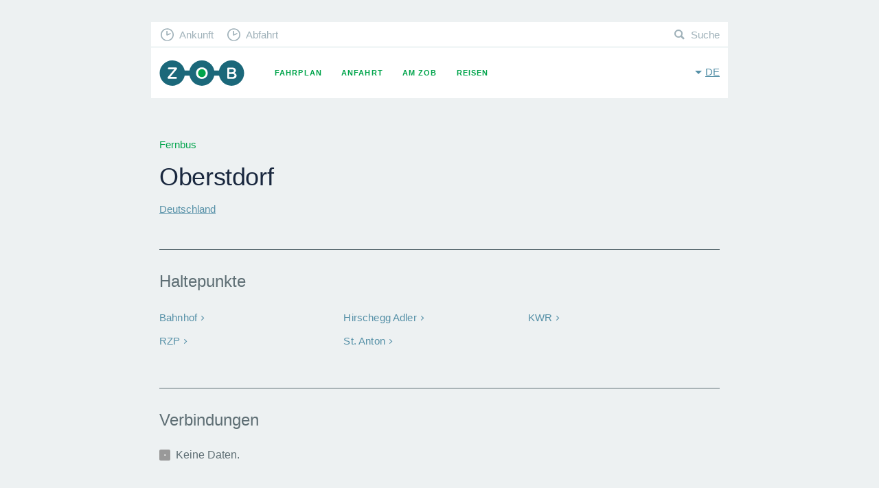

--- FILE ---
content_type: text/html; charset=UTF-8
request_url: https://www.muenchen-zob.de/de/cities/94
body_size: 3045
content:
<!DOCTYPE html>
<html class="fonts-loaded no-js" data-base-url="https://www.muenchen-zob.de/">
<head prefix="og: http://ogp.me/ns# fb: http://ogp.me/ns/fb# website: http://ogp.me/ns/website#">
<meta charset="utf-8" />
<meta name="viewport" content="width=device-width, initial-scale=1, maximum-scale=1, user-scalable=no" />
<meta http-equiv="X-UA-Compatible" content="IE=Edge,chrome=1" />

	<meta property="og:title" content="Fernbus Oberstdorf •‒•‒• ZOB" data-pjax="true" />
<meta name="DC.title" content="Fernbus Oberstdorf •‒•‒• ZOB" data-pjax="true" />
<meta name="title" content="Fernbus Oberstdorf •‒•‒• ZOB" data-pjax="true" />
<meta name="description" content="" data-pjax="true" />

<link rel="alternate" href="https://www.muenchen-zob.de/de/cities/94" hreflang="de" data-pjax="true" />
<link rel="alternate" href="https://www.muenchen-zob.de/en/cities/94" hreflang="en" data-pjax="true" />
<meta property="og:site_name" content="ZOB München" />
<meta property="og:image" content="https://www.muenchen-zob.de/opengraph-icon-200x200.png" />
<link href="https://www.muenchen-zob.de/favicon.ico" rel="shortcut icon" type="image/ico" /><link rel="apple-touch-icon" href="https://www.muenchen-zob.de/apple-touch-icon-180x180.png" sizes="180x180" />
<script type="application/ld+json">
{
	"@context": "http://schema.org",
	"@type": "Organization",
	"url": "https://www.muenchen-zob.de/",
	"logo": "https://www.muenchen-zob.de/opengraph-icon-200x200.png",
	"potentialAction": {
		"@type": "SearchAction",
		"target": "https://www.muenchen-zob.de/de/search?q={search_term_string}",
		"query-input": "required name=search_term_string"
	}
}
</script>
<title>	Fernbus Oberstdorf •‒•‒• ZOB</title>

<!--[if lt IE 9]>
<script src="//ie7-js.googlecode.com/svn/version/2.1(beta4)/IE9.js"></script>
<script src="//html5shiv.googlecode.com/svn/trunk/html5.js"></script>
<script src="https://www.muenchen-zob.de/assets/libs/respond/respond.min.js"></script>
<![endif]-->


<link type="text/css" rel="stylesheet" href="https://www.muenchen-zob.de/assets/cache/174480696235feda734849dc5b1e83843f062e9ca8.css" media="screen" />

</head>
<body itemscope itemtype="http://schema.org/WebPage">

<div id="pjax_container">
	<div id="cities-show" class="theme--grey" lang="de" xml:lang="de">

	<div id="header">
		<header class="row">
	<div class="small-12 column">

		<a href="https://www.muenchen-zob.de/de" class="brand _fc _pj">ZOB München</a>
		<button class="toggle-menu" data-toggle="nav-primary">Menu</button>
		<button class="toggle-language" data-toggle="language-switch">de</button>

		<nav id="nav-primary">
			<ul>
				<li class="timetable "><a href="https://www.muenchen-zob.de/de/connections" class="_fc _pj">Fahrplan</a></li>
<li class="directions "><a href="https://www.muenchen-zob.de/de/directions" class="_fc _pj">Anfahrt</a></li>
<li class="places "><a href="https://www.muenchen-zob.de/de/places" class="_fc _pj">Am ZOB</a></li>
<li class="connections "><a href="https://www.muenchen-zob.de/de/countries" class="_fc _pj">Reisen</a></li>
			</ul>
		</nav>

		<nav id="nav-secondary">
			<ul>
				<li class="arrivals"><a href="https://www.muenchen-zob.de/de/connections#arrivals" class="_fc _pj">Ankunft</a></li>
				<li class="departures"><a href="https://www.muenchen-zob.de/de/connections#departures" class="_fc _pj">Abfahrt</a></li>
				<li class="search"><a href="https://www.muenchen-zob.de/de/search" class="_fc _pj">Suche</a></li>
			</ul>
		</nav>

		<nav id="language-switch">
			<ul>
							<li class="on"><a href="https://www.muenchen-zob.de/de/cities/94" class="_fc _pj" rel="alternate" hreflang="de">Deutsch</a></li>
							<li class=""><a href="https://www.muenchen-zob.de/en/cities/94" class="_fc _pj" rel="alternate" hreflang="de">English</a></li>
						</ul>
		</nav>

	</div>
</header>		<div id="stage">
					</div>
	</div>

	<div id="content">
		



<div class="row">
	<div class="small-12 column">

		<h5 class="_h4 _margin--bottom">Fernbus</h5>
		<h1 class="_h1">
			Oberstdorf					</h1>
		<h2 class="_h5 _margin--top"><a href="https://www.muenchen-zob.de/de/countries/1" class="_fc _pj">Deutschland</a></h2>

		<hr class="_margin--top--3 _margin--bottom--2" />

		<h3 class="_h6 _margin--bottom">Haltepunkte</h3>

	
		<ul class="lnks lnks--cols lnks--cols--wide">
					<li data-id="786" data-lat="47.412206" data-lon="10.277855">
								<a href="https://www.muenchen-zob.de/de/stops/786" class="lnks__caption">Bahnhof</a>			</li>
					<li data-id="1891" data-lat="47.345078780089" data-lon="10.168306303577">
								<a href="https://www.muenchen-zob.de/de/stops/1891" class="lnks__caption">Hirschegg Adler</a>			</li>
					<li data-id="4537" data-lat="47.323674" data-lon="10.155089">
								<a href="https://www.muenchen-zob.de/de/stops/4537" class="lnks__caption">KWR</a>			</li>
					<li data-id="4536" data-lat="47.359035" data-lon="10.190084">
								<a href="https://www.muenchen-zob.de/de/stops/4536" class="lnks__caption">RZP</a>			</li>
					<li data-id="2100" data-lat="47.135113" data-lon="10.275212">
								<a href="https://www.muenchen-zob.de/de/stops/2100" class="lnks__caption">St. Anton</a>			</li>
				</ul>

	
	</div>
</div>

<div class="row">
	<div class="small-12 column">

		<hr class="_margin--top--3 _margin--bottom--2" />

	
		<h3 class="_h6 _margin--bottom">Verbindungen</h3>
		<p class="fdbck notice">Keine Daten.</p>

	
		<hr class="_margin--top--3 _margin--bottom--4" />

		<div class="row">
			<div class="small-12 medium-7 large-6 column end">

				<h3 class="_h5 _margin--bottom">
					Oberstdorf, Landkreis Oberallgäu, Schwaben, Bayern, Deutschland				</h3>

				
			</div>
		</div>

		<p class="stats--population">9.948</p>
		
		<table class="tbl tbl--mini tbl--horizontal _margin--top--2">
		<tbody>
			<tr>
				<th>Alternative Namen</th>
				<td>Oberstdorf</td>
			</tr>
			<tr>
				<th>Postleitzahl</th>
				<td>&mdash;</td>
			</tr>
		</tbody>
		</table>

	</div>
</div>
	</div>

		<ol vocab="http://schema.org/" typeof="BreadcrumbList" id="breadcrumb"><li property="itemListElement" typeof="ListItem">
				<a property="item" typeof="WebPage" href="https://www.muenchen-zob.de/de" class="_fc _pj">
					<span property="name">ZOB</span>
				</a>
				<meta property="position" content="1">
			</li><li property="itemListElement" typeof="ListItem">
				<a property="item" typeof="WebPage" href="https://www.muenchen-zob.de/de/countries" class="_fc _pj">
					<span property="name">Reisen</span>
				</a>
				<meta property="position" content="2">
			</li><li property="itemListElement" typeof="ListItem">
				<a property="item" typeof="WebPage" href="https://www.muenchen-zob.de/de/countries/1" class="_fc _pj">
					<span property="name">Deutschland</span>
				</a>
				<meta property="position" content="3">
			</li><li property="itemListElement" typeof="ListItem">
				<a property="item" typeof="WebPage" href="https://www.muenchen-zob.de/de/cities/94" class="_fc _pj">
					<span property="name">Oberstdorf</span>
				</a>
				<meta property="position" content="4">
			</li></ol>	<footer id="footer">
	<div class="row">
		<div class="small-12 column">

			<div class="top-destinations">
				<h5 class="_h4 _margin--top--2">Beliebte Ziele</h5>
				<ul>
						<li>
		<a href="https://www.muenchen-zob.de/de/cities/62" class="_fc _pj">Istanbul</a>	</li>
	<li>
		<a href="https://www.muenchen-zob.de/de/cities/81" class="_fc _pj">London</a>	</li>
	<li>
		<a href="https://www.muenchen-zob.de/de/cities/1589" class="_fc _pj">New York</a>	</li>
	<li>
		<a href="https://www.muenchen-zob.de/de/cities/14" class="_fc _pj">Berlin</a>	</li>
	<li>
		<a href="https://www.muenchen-zob.de/de/cities/989" class="_fc _pj">Madrid</a>	</li>
	<li>
		<a href="https://www.muenchen-zob.de/de/cities/109" class="_fc _pj">Rom</a>	</li>
	<li>
		<a href="https://www.muenchen-zob.de/de/cities/853" class="_fc _pj">Київ</a>	</li>
	<li>
		<a href="https://www.muenchen-zob.de/de/cities/97" class="_fc _pj">Paris</a>	</li>
	<li>
		<a href="https://www.muenchen-zob.de/de/cities/846" class="_fc _pj">Bukarest</a>	</li>
	<li>
		<a href="https://www.muenchen-zob.de/de/cities/146" class="_fc _pj">Wien</a>	</li>
	<li>
		<a href="https://www.muenchen-zob.de/de/cities/52" class="_fc _pj">Hamburg</a>	</li>
	<li>
		<a href="https://www.muenchen-zob.de/de/cities/24" class="_fc _pj">Budapest</a>	</li>
	<li>
		<a href="https://www.muenchen-zob.de/de/cities/535" class="_fc _pj">Warschau</a>	</li>
	<li>
		<a href="https://www.muenchen-zob.de/de/cities/196" class="_fc _pj">Barcelona</a>	</li>
	<li>
		<a href="https://www.muenchen-zob.de/de/cities/38" class="_fc _pj">München</a>	</li>
	<li>
		<a href="https://www.muenchen-zob.de/de/cities/307" class="_fc _pj">Mailand</a>	</li>
	<li>
		<a href="https://www.muenchen-zob.de/de/cities/86" class="_fc _pj">Minsk</a>	</li>
	<li>
		<a href="https://www.muenchen-zob.de/de/cities/418" class="_fc _pj">Prag</a>	</li>
	<li>
		<a href="https://www.muenchen-zob.de/de/cities/1249" class="_fc _pj">San Francisco</a>	</li>
	<li>
		<a href="https://www.muenchen-zob.de/de/cities/1264" class="_fc _pj">Fès ⴼⴰⵙ فاس</a>	</li>
				</ul>
				<a href="https://www.muenchen-zob.de/de/countries" class="btn">alles zeigen</a>			</div>

			<nav>
				<ul>
					<li class="contact "><a href="https://www.muenchen-zob.de/de/contact" class="_fc _pj">Kontakt</a></li>
					<li class="tos "><a href="https://www.muenchen-zob.de/de/privacy" class="_fc _pj">Datenschutz</a></li>
					<li class="imprint "><a href="https://www.muenchen-zob.de/de/imprint" class="_fc _pj">Impressum</a></li>
				</ul>
			</nav>

		</div>
	</div>
</footer>
</div>

<script>
cookiebar_options = {	message: 'Diese Webseite verwendet Cookies, um Ihre Nutzererfahrung auf dieser Seite zu optimieren.', 
						acceptButton: true,
						acceptText: 'Ok',
						policyButton: true,
						policyText: 'Datenschutz',
						policyURL: 'https://www.muenchen-zob.de/de/privacy'};
</script>
<!-- Time: 0.0003 / Mem: 0.38MB -->    <!-- Piwik -->
<script type="text/javascript">
  var _paq = _paq || [];
  _paq.push(['disableCookies']);
  _paq.push(['trackPageView']);
  _paq.push(['enableLinkTracking']);
  (function() {
    var u="//www.muenchen-zob.de/piwik/";
    _paq.push(['setTrackerUrl', u+'piwik.php']);
    _paq.push(['setSiteId', '1']);
    var d=document, g=d.createElement('script'), s=d.getElementsByTagName('script')[0];
    g.type='text/javascript'; g.async=true; g.defer=true; g.src=u+'piwik.js'; s.parentNode.insertBefore(g,s);
  })();
</script>
<noscript><p><img src="//www.muenchen-zob.de/piwik/piwik.php?idsite=1" style="border:0;" alt="" /></p></noscript>
<!-- End Piwik Code --></div>

<script src="https://www.muenchen-zob.de/assets/libs/jquery/jquery-2.1.1.min.js"></script>
<script type="text/javascript" src="https://www.muenchen-zob.de/assets/cache/174480696298db21ca9a3280feea7af25bc8ab1ddc.js" charset="UTF-8"></script>

</body>
</html>
